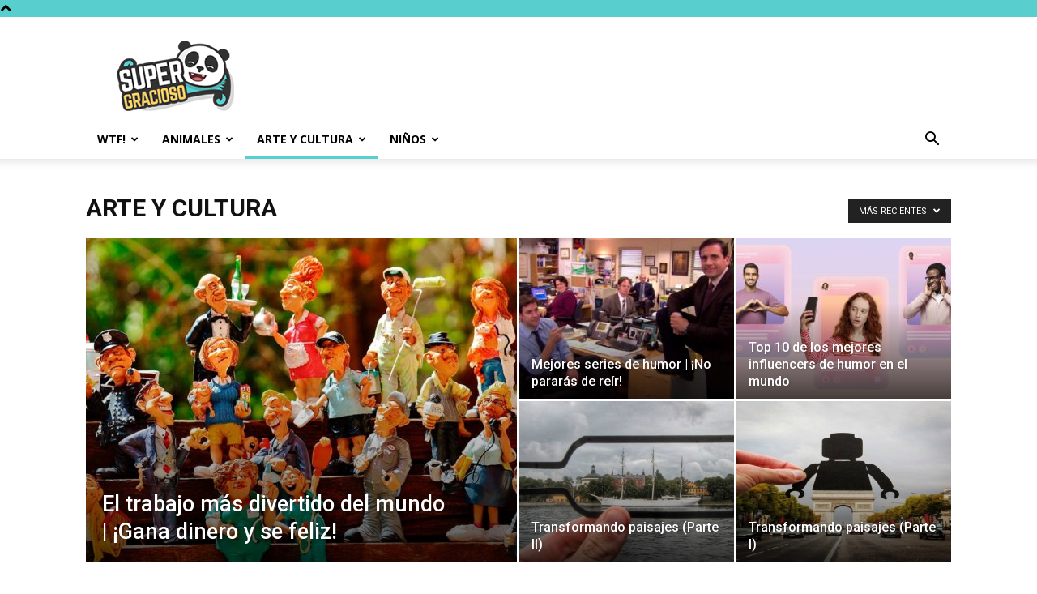

--- FILE ---
content_type: text/html; charset=utf-8
request_url: https://www.google.com/recaptcha/api2/aframe
body_size: 265
content:
<!DOCTYPE HTML><html><head><meta http-equiv="content-type" content="text/html; charset=UTF-8"></head><body><script nonce="seu37vFiD6hz3w3_hvok5w">/** Anti-fraud and anti-abuse applications only. See google.com/recaptcha */ try{var clients={'sodar':'https://pagead2.googlesyndication.com/pagead/sodar?'};window.addEventListener("message",function(a){try{if(a.source===window.parent){var b=JSON.parse(a.data);var c=clients[b['id']];if(c){var d=document.createElement('img');d.src=c+b['params']+'&rc='+(localStorage.getItem("rc::a")?sessionStorage.getItem("rc::b"):"");window.document.body.appendChild(d);sessionStorage.setItem("rc::e",parseInt(sessionStorage.getItem("rc::e")||0)+1);localStorage.setItem("rc::h",'1768634030833');}}}catch(b){}});window.parent.postMessage("_grecaptcha_ready", "*");}catch(b){}</script></body></html>